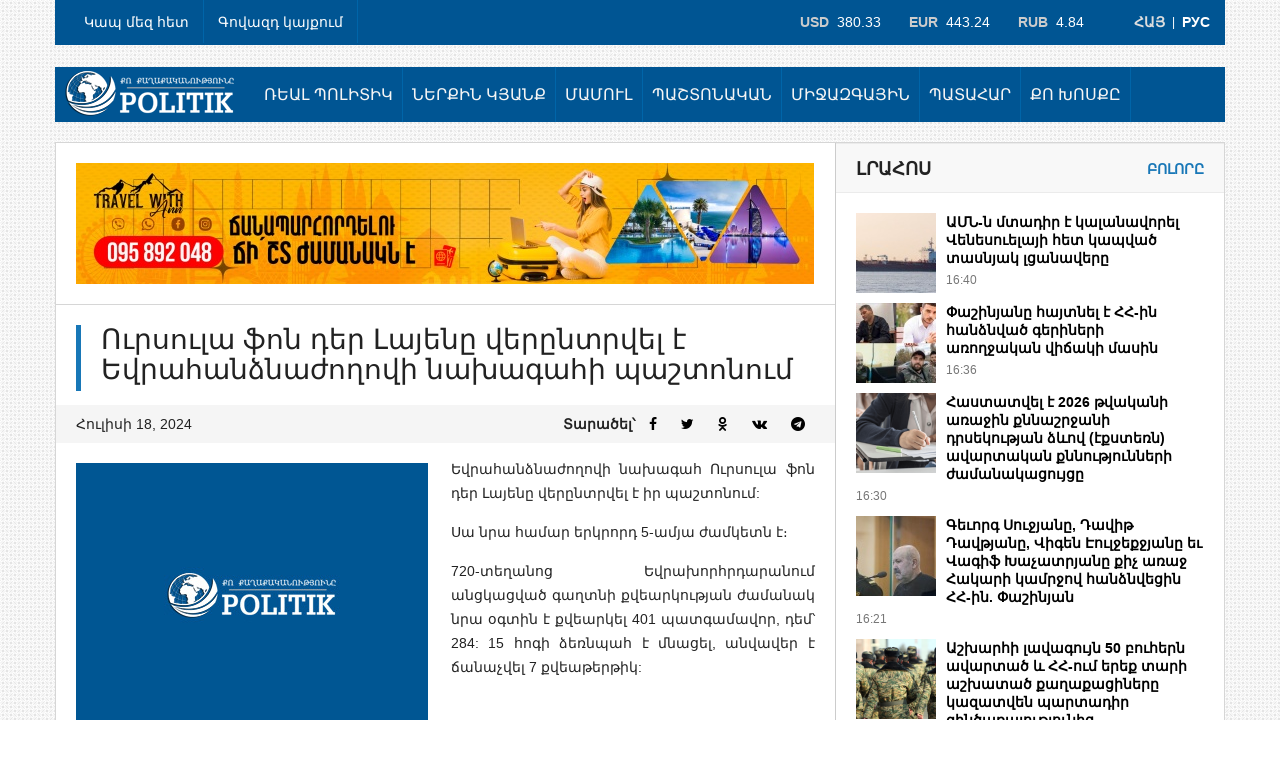

--- FILE ---
content_type: text/html; charset=UTF-8
request_url: https://politik.am/am/ursula-fon-der-layeny-veryntrvel-e-evrahandznazhoxovi-nakhagahi-pashtonum
body_size: 7527
content:
<!DOCTYPE html>
<!--[if lt IE 7]> <html class="no-js lt-ie9 lt-ie8 lt-ie7" lang="hy"> <![endif]-->
<!--[if IE 7]>    <html class="no-js lt-ie9 lt-ie8" lang="hy"> <![endif]-->
<!--[if IE 8]>    <html class="no-js lt-ie9" lang="hy"> <![endif]-->
<!--[if gt IE 8]><!--> <html class="no-js" lang="hy"> <!--<![endif]-->
<head>
  <meta charset="utf-8">
  <meta name="viewport" content="width=device-width">
  <title>Ուրսուլա ֆոն դեր Լայենը վերընտրվել է Եվրահանձնաժողովի նախագահի պաշտոնում</title>
  <meta http-equiv="X-UA-Compatible" content="IE=edge">
  <meta property="og:site_name" content="Politik.am">
  <meta property="og:title" content="Ուրսուլա ֆոն դեր Լայենը վերընտրվել է Եվրահանձնաժողովի նախագահի պաշտոնում | Politik.am">
  <meta property="og:url" content="https://politik.am/am/ursula-fon-der-layeny-veryntrvel-e-evrahandznazhoxovi-nakhagahi-pashtonum">
  <meta property="og:type" content="article">
<meta property="og:description" content="Եվրահանձնաժողովի նախագահ Ուրսուլա ֆոն դեր Լայենը վերընտրվել է իր պաշտոնում: Սա նրա համար երկրորդ 5-ամյա ժամկետն է։ 720-տեղանոց Եվրախորհրդարանում անցկացված գաղտնի քվեարկության ժամանակ նրա օգտին է քվեարկել 401 պատգամավոր, դեմ՝ 284: 15 հոգի ձեռնպահ է մն...">
  <meta name="twitter:card" content="summary">
  <meta name="twitter:title" content="Ուրսուլա ֆոն դեր Լայենը վերընտրվել է Եվրահանձնաժողովի նախագահի պաշտոնում | Politik.am">
<meta name="twitter:description" content="Եվրահանձնաժողովի նախագահ Ուրսուլա ֆոն դեր Լայենը վերընտրվել է իր պաշտոնում: Սա նրա համար երկրորդ 5-ամյա ժամկետն է։ 720-տեղանոց Եվրախորհրդարանում անցկացված գաղտնի քվեարկության ժամանակ նրա օգտին է քվեարկել 401 պատգամավոր, դեմ՝ 284: 15 հոգի ձեռնպահ է մն...">
<meta property="og:image" content="https://politik.am/imgs/posts/empty.jpg">
<meta property="og:image:width" content="600">
<meta property="og:image:height" content="400">
<meta name="twitter:image" content="https://politik.am/imgs/posts/empty.jpg">
<meta itemprop="image" content="https://politik.am/imgs/posts/empty.jpg">
<link rel="image_src" href="/imgs/posts/empty.jpg">
  <meta name="description" content="Եվրահանձնաժողովի նախագահ Ուրսուլա ֆոն դեր Լայենը վերընտրվել է իր պաշտոնում: Սա նրա համար երկրորդ 5-ամյա ժամկետն է։ 720-տ...">
  <meta name="keywords" content="">
  <meta name="generator" content="SMARTWEB.AM">
<meta name="robots" content="all">
  <link rel="icon" href="/imgs/page/favicon-196x196.png" sizes="196x196" type="image/png">
  <link rel="icon" href="/imgs/page/favicon-128x128.png" sizes="128x128" type="image/png">
  <link rel="stylesheet" href="/styles/first.css?ver=2.2.8">
  <link rel="stylesheet" href="/styles/main.css?ver=2.2.8">
  <script src="/js/modernizr.foundation.js?ver=2.2.8"></script>
</head>
<body class="am post">
<!-- Pushy Menu -->
<nav class="pushy pushy-left">
	<ul>
		<li><a href="/am/category/real-politik">Ռեալ պոլիտիկ</a></li>
		<li><a href="/am/category/nerqin-kyanq">Ներքին կյանք</a></li>
		<li><a href="/am/category/mamul">Մամուլ</a></li>
		<li><a href="/am/category/pashtonakan">Պաշտոնական</a></li>
		<li><a href="/am/category/mijazgayin">Միջազգային</a></li>
		<li><a href="/am/category/patahar">Պատահար</a></li>
		<li><a href="/am/category/qo-khosqy">Քո խոսքը</a></li>
		<li><a href="/am/category/no-politik">No Politik</a></li>
		<li><a href="/am/contacts">Կապ մեզ հետ</a></li>
		<li><a href="/am/page/1">Գովազդ կայքում</a></li>
	</ul>
</nav>

<div class="site-overlay"></div>
<div id="container">

<header>	   		
	<div class="row">
	    <div class="twelve columns">
	    	<nav class="topbar">
	    		<div class="six columns">
					<ul class="sf-menu" id="tobar">
		<li><a href="/am/contacts">Կապ մեզ հետ</a></li>
		<li><a href="/am/page/1">Գովազդ կայքում</a></li>
					</ul>
				</div>
				<div class="six columns clearfix">
					<div class="langs">
						<a class="am" href="/am/ursula-fon-der-layeny-veryntrvel-e-evrahandznazhoxovi-nakhagahi-pashtonum">Հայ</a>
						<span> | </span>
						<a class="ru" href="/ru">Рус</a>
					</div>
					<div class="rates"><span>USD</span>&nbsp; 380.33 &nbsp; &nbsp; &nbsp; <span>EUR</span>&nbsp; 443.24 &nbsp; &nbsp; &nbsp; <span>RUB</span>&nbsp; 4.84</div>
	            </div>
			</nav>
	    </div>
	</div>

	<div class="row">
		<div class="twelve columns">
			<ul id="logos" class="nav-bar">
				<li class="logos">
					<a href="/am"><img class="logo" src="/imgs/page/header-logo-am.png" alt="Politik.am"></a>
					<div class="menu-btn"></div>
					<div class="langs">
						<a class="am" href="/am/ursula-fon-der-layeny-veryntrvel-e-evrahandznazhoxovi-nakhagahi-pashtonum">Հայ</a>
						<span> | </span>
						<a class="ru" href="/ru">Рус</a>
					</div>
				</li>
			</ul>

	    	<!-- Entire Navbar Code -->
			<nav class="mainbar" id="mainbar">
				<div class="two columns logo-c">
					<a class="logo" href="/am"><img class="logo" src="/imgs/page/header-logo-am.png" alt="Politik.am"></a>
				</div>
	    		<div class="ten columns menu-c">
					<ul id="barnav" class="sf-menu nav-bar" >
					  	<li><a href="/am/category/real-politik">Ռեալ պոլիտիկ</a></li>
					  	<li><a href="/am/category/nerqin-kyanq">Ներքին կյանք</a></li>
					  	<li><a href="/am/category/mamul">Մամուլ</a></li>
					  	<li><a href="/am/category/pashtonakan">Պաշտոնական</a></li>
					  	<li><a href="/am/category/mijazgayin">Միջազգային</a></li>
					  	<li><a href="/am/category/patahar">Պատահար</a></li>
					  	<li><a href="/am/category/qo-khosqy">Քո խոսքը</a></li>
					  	<li><a href="/am/category/no-politik">No Politik</a></li>
					</ul>                        
				</div>
			</nav>
		</div>
	</div>
</header>
 <!-- End Header and Nav -->

<!-- Main content -->
  <div class="row">
  	<div class="twelve columns">
	  	<section id="maincontainer">

		  	<div class="eight columns">
		  		<div id="content">
					<div class="banners"><a href="https://www.facebook.com/Annatour.armenia" target="_blank" rel="nofollow"><img style="width:738px; height:auto;" src="/imgs/banners/859c10b.jpeg" alt="" /></a></div><div class="line1"></div>		  			<section id="singlepost">
		  				<header>
		  					<h1>Ուրսուլա ֆոն դեր Լայենը վերընտրվել է Եվրահանձնաժողովի նախագահի պաշտոնում</h1>
		  					<div class="postmeta">
			  					<div class="meta-date">Հուլիսի 18, 2024</div>
			  					<div class="share-post">Տարածել՝ 
			  						<a class="fb" href="#" target="_blank" rel="nofollow"><i class="fa fa-facebook"></i></a>
				  					<a class="tw" href="#" target="_blank" rel="nofollow"><i class="fa fa-twitter"></i></a>
				  					<a class="od" href="#" target="_blank" rel="nofollow"><i class="fa fa-odnoklassniki"></i></a>
				  					<a class="vk" href="#" target="_blank" rel="nofollow"><i class="fa fa-vk"></i></a>
				  					<a class="tel" href="#" target="_blank" rel="nofollow"><i class="fa fa-telegram"></i></a>
			  					</div>
		  					</div>		  					
		  				</header>
		  				<article>
		  					<div class="post-content">
								<a class="postimg" data-rel="prettyPhoto" href="/imgs/posts/empty.jpg"><img src="/imgs/posts/medium/empty.jpg" srcset="/imgs/posts/medium/empty.jpg 352w, /imgs/posts/featured/empty.jpg 520w" sizes="(max-width: 1000px) 100vw, 352px" alt="Ուրսուլա ֆոն դեր Լայենը վերընտրվել է Եվրահանձ..."></a>
     
								<p>Եվրահանձնաժողովի նախագահ Ուրսուլա ֆոն դեր Լայենը վերընտրվել է իր պաշտոնում:</p>
<p>Սա նրա համար երկրորդ 5-ամյա ժամկետն է։&nbsp;</p>
<div id="adriver_banner_519219647"></div>
<p>720-տեղանոց Եվրախորհրդարանում անցկացված գաղտնի քվեարկության ժամանակ նրա օգտին է քվեարկել 401 պատգամավոր, դեմ՝ 284: 15 հոգի ձեռնպահ է մնացել, անվավեր է ճանաչվել 7 քվեաթերթիկ:</p>
<p></p>		  					</div>
		  					<div class="clear"></div>
							<div class="mini-banners clearfix">
								<div class="item youtube-subscribe">
									<a href="https://www.youtube.com/channel/UCwD7jlv5q7hFJa52iK6zm5g" target="_blank"><img src="/imgs/page/youtube-subscribe.png" alt=""></a>
								</div>
								<div class="item telegram-banner">
									<a href="https://t.me/s/politiknews" target="_blank"><img src="/imgs/page/telegram-banner.png" alt=""></a>
								</div>
							</div>
							<div class="banners"><script async src="//pagead2.googlesyndication.com/pagead/js/adsbygoogle.js"></script>
<ins class="adsbygoogle" style="display:block" data-ad-client="ca-pub-4289664624041091" data-ad-slot="1057417998" data-ad-format="auto" data-full-width-responsive="true" data-language="en"></ins>
<script>(adsbygoogle = window.adsbygoogle || []).push({});</script></div>							<div class="bottom-share-post">
								<a class="fb" href="#" target="_blank" rel="nofollow"><i class="fa fa-facebook"></i><span>Facebook</span></a>
								<a class="tw" href="#" target="_blank" rel="nofollow"><i class="fa fa-twitter"></i><span>Twitter</span></a>
								<a class="od" href="#" target="_blank" rel="nofollow"><i class="fa fa-odnoklassniki"></i><span>Odnoklassniki</span></a>
								<a class="vk" href="#" target="_blank" rel="nofollow"><i class="fa fa-vk"></i><span>Vkontakte</span></a>
								<a class="tel" href="#" target="_blank" rel="nofollow"><i class="fa fa-telegram"></i><span>Telegram</span></a>
							</div>
		  				</article>
		  			</section>

		  			<section id="postwidget">
				  		<h3 class="blocktitle">Այս թեմայով</h3>
				  		<div class="othercat">
				  			<ul class="oc-horizon">
		  						<li>
		  							<div class="octhumb">
		  								<a href="/am/amn-n-mtadir-e-kalanavorel-venesuelayi-het-kapvats-tasnyak-lcanavery"><img src="/imgs/posts/thumb/2026/01/fc0f969.jpeg" alt="ԱՄՆ-ն մտադիր է կալանավորել Վենեսուելայի հետ կապված տասնյակ լցանավերը"></a>
		  							</div>
		  							<div class="desc">
		  								<h4><a href="/am/amn-n-mtadir-e-kalanavorel-venesuelayi-het-kapvats-tasnyak-lcanavery">ԱՄՆ-ն մտադիր է կալանավորել Վենեսուելայի հետ կապված տասնյակ լցանավերը</a></h4>
										<p class="meta-date">Հունվարի 14, 2026</p>
		  							</div>
		  						</li>
		  						<li>
		  							<div class="octhumb">
		  								<a href="/am/stiven-uitqofy-ev-jared-qushnery-planavorum-en-aycelel-moskva-bloomberg"><img src="/imgs/posts/thumb/2026/01/de40cec.jpeg" alt="Սթիվեն Ուիթքոֆը և Ջարեդ Քուշները պլանավորում են այցելել Մոսկվա. Bloomberg"></a>
		  							</div>
		  							<div class="desc">
		  								<h4><a href="/am/stiven-uitqofy-ev-jared-qushnery-planavorum-en-aycelel-moskva-bloomberg">Սթիվեն Ուիթքոֆը և Ջարեդ Քուշները պլանավորում են այցելել Մոսկվա. Bloomberg</a></h4>
										<p class="meta-date">Հունվարի 14, 2026</p>
		  							</div>
		  						</li>
		  						<li>
		  							<div class="octhumb">
		  								<a href="/am/grenlandian-dzerq-berelu-trampi-nkrtumneri-shurj-archakatumy-nor-gagatnaketin-e-hasel"><img src="/imgs/posts/thumb/2026/01/a5a0a65.jpeg" alt="Գրենլանդիան ձեռք բերելու Թրամփի նկրտումների շուրջ առճակատումը նոր գագաթնակետին է հասել"></a>
		  							</div>
		  							<div class="desc">
		  								<h4><a href="/am/grenlandian-dzerq-berelu-trampi-nkrtumneri-shurj-archakatumy-nor-gagatnaketin-e-hasel">Գրենլանդիան ձեռք բերելու Թրամփի նկրտումների շուրջ առճակատումը նոր գագաթնակետին է հասել</a></h4>
										<p class="meta-date">Հունվարի 14, 2026</p>
		  							</div>
		  						</li>
		  						<li>
		  							<div class="octhumb">
		  								<a href="/am/lehastany-mtadir-e-grenlandiayi-harcov-mijnord-darnal"><img src="/imgs/posts/thumb/2026/01/b94e492.jpeg" alt="Լեհաստանը մտադիր է Գրենլանդիայի հարցով միջնորդ դառնալ"></a>
		  							</div>
		  							<div class="desc">
		  								<h4><a href="/am/lehastany-mtadir-e-grenlandiayi-harcov-mijnord-darnal">Լեհաստանը մտադիր է Գրենլանդիայի հարցով միջնորդ դառնալ</a></h4>
										<p class="meta-date">Հունվարի 14, 2026</p>
		  							</div>
		  						</li>
		  					</ul>
			  			</div>
	  				</section>
	  				<div class="clear clearfix"></div>
	  				<div class="pb2"><div class="banners"><script async src="//pagead2.googlesyndication.com/pagead/js/adsbygoogle.js"></script>
<ins class="adsbygoogle" style="display:inline-block; width:300px; height:600px" data-ad-client="ca-pub-4289664624041091" data-ad-slot="9856534602" data-language="en"></ins>
<script>(adsbygoogle = window.adsbygoogle || []).push({});</script><div class="space8"></div>
</div></div>		  			<div class="clear clearfix"></div>

		  		</div>
		  	</div>

	  		<div class="four columns gridleft">
					  			<aside>
		  					<div class="widget last-posts">
				  				<h3 class="blocktitle">Լրահոս<span><a href="/am/newsfeed">Բոլորը</a></span></h3>
				  				<div class="othercat">
				  					<ul class="oc-horizon">
				  						<li>
				  							<div class="octhumb">
				  								<a href="/am/amn-n-mtadir-e-kalanavorel-venesuelayi-het-kapvats-tasnyak-lcanavery"><img src="/imgs/posts/thumb/2026/01/fc0f969.jpeg" alt="ԱՄՆ-ն մտադիր է կալանավորել Վենեսուելայի հետ կապված տասնյակ լցանավերը"></a>
				  							</div>
				  							<div class="desc">
				  								<h4><a href="/am/amn-n-mtadir-e-kalanavorel-venesuelayi-het-kapvats-tasnyak-lcanavery">ԱՄՆ-ն մտադիր է կալանավորել Վենեսուելայի հետ կապված տասնյակ լցանավերը</a></h4>
				  								<span>16:40</span>
				  							</div>
				  						</li>
				  						<li>
				  							<div class="octhumb">
				  								<a href="/am/pashinyany-haytnel-e-hh-in-handznvats-gerineri-aroxjakan-vichaki-masin"><img src="/imgs/posts/thumb/2026/01/a532583.jpeg" alt="Փաշինյանը հայտնել է ՀՀ-ին հանձնված գերիների առողջական վիճակի մասին"></a>
				  							</div>
				  							<div class="desc">
				  								<h4><a href="/am/pashinyany-haytnel-e-hh-in-handznvats-gerineri-aroxjakan-vichaki-masin">Փաշինյանը հայտնել է ՀՀ-ին հանձնված գերիների առողջական վիճակի մասին</a></h4>
				  								<span>16:36</span>
				  							</div>
				  						</li>
				  						<li>
				  							<div class="octhumb">
				  								<a href="/am/hastatvel-e-2026-tvakani-arajin-qnnashrjani-drsekutyan-dzevov-eqstern-avartakan-qnnutyunneri-zhamanakacuycy"><img src="/imgs/posts/thumb/2026/01/f40b7b3.png" alt="Հաստատվել է 2026 թվականի առաջին քննաշրջանի դրսեկության ձևով (էքստեռն) ավարտական քննությունների ժամանակացույցը"></a>
				  							</div>
				  							<div class="desc">
				  								<h4><a href="/am/hastatvel-e-2026-tvakani-arajin-qnnashrjani-drsekutyan-dzevov-eqstern-avartakan-qnnutyunneri-zhamanakacuycy">Հաստատվել է 2026 թվականի առաջին քննաշրջանի դրսեկության ձևով (էքստեռն) ավարտական քննությունների ժամանակացույցը</a></h4>
				  								<span>16:30</span>
				  							</div>
				  						</li>
				  						<li>
				  							<div class="octhumb">
				  								<a href="/am/gevorg-sujyany-davit-davtyany-vigen-euljeqjyany-ev-vagif-khachatryany-qich-araj-hakari-kamrjov-handznvecin-hh-in"><img src="/imgs/posts/thumb/2026/01/bfd9749.jpeg" alt="Գեւորգ Սուջյանը, Դավիթ Դավթյանը, Վիգեն Էուլջեքջյանը եւ Վագիֆ Խաչատրյանը քիչ առաջ Հակարի կամրջով հանձնվեցին ՀՀ-ին. Փաշինյան"></a>
				  							</div>
				  							<div class="desc">
				  								<h4><a href="/am/gevorg-sujyany-davit-davtyany-vigen-euljeqjyany-ev-vagif-khachatryany-qich-araj-hakari-kamrjov-handznvecin-hh-in">Գեւորգ Սուջյանը, Դավիթ Դավթյանը, Վիգեն Էուլջեքջյանը եւ Վագիֆ Խաչատրյանը քիչ առաջ Հակարի կամրջով հանձնվեցին ՀՀ-ին. Փաշինյան</a></h4>
				  								<span>16:21</span>
				  							</div>
				  						</li>
				  						<li>
				  							<div class="octhumb">
				  								<a href="/am/ashkharhi-lavaguyn-50-buhern-avartats-ev-hh-um-ereq-tari-ashkhatats-qaxaqacinery-kazatven-partadir-zintsarayutyunic"><img src="/imgs/posts/thumb/2026/01/e86ccc5.png" alt="Աշխարհի լավագույն 50 բուհերն ավարտած և ՀՀ-ում երեք տարի աշխատած քաղաքացիները կազատվեն պարտադիր զինծառայությունից"></a>
				  							</div>
				  							<div class="desc">
				  								<h4><a href="/am/ashkharhi-lavaguyn-50-buhern-avartats-ev-hh-um-ereq-tari-ashkhatats-qaxaqacinery-kazatven-partadir-zintsarayutyunic">Աշխարհի լավագույն 50 բուհերն ավարտած և ՀՀ-ում երեք տարի աշխատած քաղաքացիները կազատվեն պարտադիր զինծառայությունից</a></h4>
				  								<span>16:16</span>
				  							</div>
				  						</li>
				  						<li>
				  							<div class="octhumb">
				  								<a href="/am/ete-adrbejany-petq-e-mexrii-mijov-nakhijevani-het-kap-stana-naev-hayastany-nakhijevani-mijov-ankhochyndot-ancum"><img src="/imgs/posts/thumb/2026/01/721addc.jpeg" alt="Եթե Ադրբեջանը պետք է Մեղրիի միջով Նախիջևանի հետ կապ ստանա, ապա նաև Հայաստանը Նախիջևանի միջով անխոչընդոտ անցում պետք է ստանա. Խաչատրյան"></a>
				  							</div>
				  							<div class="desc">
				  								<h4><a href="/am/ete-adrbejany-petq-e-mexrii-mijov-nakhijevani-het-kap-stana-naev-hayastany-nakhijevani-mijov-ankhochyndot-ancum">Եթե Ադրբեջանը պետք է Մեղրիի միջով Նախիջևանի հետ կապ ստանա, ապա նաև Հայաստանը Նախիջևանի միջով անխոչընդոտ անցում պետք է ստանա. Խաչատրյան</a></h4>
				  								<span>16:12</span>
				  							</div>
				  						</li>
				  						<li>
				  							<div class="octhumb">
				  								<a href="/am/stiven-uitqofy-ev-jared-qushnery-planavorum-en-aycelel-moskva-bloomberg"><img src="/imgs/posts/thumb/2026/01/de40cec.jpeg" alt="Սթիվեն Ուիթքոֆը և Ջարեդ Քուշները պլանավորում են այցելել Մոսկվա. Bloomberg"></a>
				  							</div>
				  							<div class="desc">
				  								<h4><a href="/am/stiven-uitqofy-ev-jared-qushnery-planavorum-en-aycelel-moskva-bloomberg">Սթիվեն Ուիթքոֆը և Ջարեդ Քուշները պլանավորում են այցելել Մոսկվա. Bloomberg</a></h4>
				  								<span>16:10</span>
				  							</div>
				  						</li>
				  						<li>
				  							<div class="octhumb">
				  								<a href="/am/hh-adrbejan-ev-hh-turqia-haraberutyunneri-konteqstum-grete-bolor-gortsyntacneri-masin-haytararvats-e"><img src="/imgs/posts/thumb/2026/01/c9a0f01.jpeg" alt="ՀՀ-Ադրբեջան և ՀՀ-Թուրքիա հարաբերությունների կոնտեքստում գրեթե բոլոր գործընթացների մասին հայտարարված է"></a>
				  							</div>
				  							<div class="desc">
				  								<h4><a href="/am/hh-adrbejan-ev-hh-turqia-haraberutyunneri-konteqstum-grete-bolor-gortsyntacneri-masin-haytararvats-e">ՀՀ-Ադրբեջան և ՀՀ-Թուրքիա հարաբերությունների կոնտեքստում գրեթե բոլոր գործընթացների մասին հայտարարված է</a></h4>
				  								<span>16:02</span>
				  							</div>
				  						</li>
				  						<li>
				  							<div class="octhumb">
				  								<a href="/am/grenlandian-dzerq-berelu-trampi-nkrtumneri-shurj-archakatumy-nor-gagatnaketin-e-hasel"><img src="/imgs/posts/thumb/2026/01/a5a0a65.jpeg" alt="Գրենլանդիան ձեռք բերելու Թրամփի նկրտումների շուրջ առճակատումը նոր գագաթնակետին է հասել"></a>
				  							</div>
				  							<div class="desc">
				  								<h4><a href="/am/grenlandian-dzerq-berelu-trampi-nkrtumneri-shurj-archakatumy-nor-gagatnaketin-e-hasel">Գրենլանդիան ձեռք բերելու Թրամփի նկրտումների շուրջ առճակատումը նոր գագաթնակետին է հասել</a></h4>
				  								<span>15:50</span>
				  							</div>
				  						</li>
				  						<li>
				  							<div class="octhumb">
				  								<a href="/am/lehastany-mtadir-e-grenlandiayi-harcov-mijnord-darnal"><img src="/imgs/posts/thumb/2026/01/b94e492.jpeg" alt="Լեհաստանը մտադիր է Գրենլանդիայի հարցով միջնորդ դառնալ"></a>
				  							</div>
				  							<div class="desc">
				  								<h4><a href="/am/lehastany-mtadir-e-grenlandiayi-harcov-mijnord-darnal">Լեհաստանը մտադիր է Գրենլանդիայի հարցով միջնորդ դառնալ</a></h4>
				  								<span>15:40</span>
				  							</div>
				  						</li>
				  					</ul>
			  					</div>
				  			</div>
					<div class="widget search">
						<h3 class="blocktitle">Որոնում</h3>
						<form action="/am/search/" class="search" method="get">
							<input type="text" name="searchword" maxlength="50" value="" placeholder="մուտքագրեք որոնման տեքստը...">
							<input class="submit" type="submit" value="">
						</form>
					</div>
					<div class="banners"><div id="fb-root"></div>
<script>(function(d, s, id) {
  var js, fjs = d.getElementsByTagName(s)[0];
  if (d.getElementById(id)) return;
  js = d.createElement(s); js.id = id;
  js.src = "//connect.facebook.net/hy_AM/all.js#xfbml=1";
  fjs.parentNode.insertBefore(js, fjs);
}(document, 'script', 'facebook-jssdk'));</script>
<div style="height:215px;">
<div class="fb-page" data-href="https://www.facebook.com/politikyou/" data-small-header="false" data-height="215" data-adapt-container-width="true" data-hide-cover="false" data-show-facepile="true"></div>
</div><div class="space8"></div>
<a href="https://www.facebook.com/CeramaZart?mibextid=LQQJ4d" target="_blank" rel="nofollow"><img style="width:694px; height:auto;" src="/imgs/banners/46f220a.jpeg" alt="" /></a><div class="space8"></div>
</div>		  			<div class="widget wlistcat">
		  				<h3 class="blocktitle">Մամուլ<span><a href="/am/category/mamul">Բոլորը</a></span></h3>
		  				<div class="getcat">
		  					<div class="lthumb">
		  						<a href="/am/ter-asoxik-abexa-karapetyanin-hravirel-en-hh-qnnchakan-komite-harcaqnnutyan-zhoxovurd"><img src="/imgs/posts/medium/2026/01/0dd2a2e.jpeg" alt="Տեր Ասողիկ աբեղա Կարապետյանին հրավիրել են ՀՀ քննչական կոմիտե՝ հարցաքննության. «Ժողովուրդ»"></a>
	  						</div>
		  					<p class="meta-date">Հունվարի 14, 2026</p>
		  					<a href="/am/ter-asoxik-abexa-karapetyanin-hravirel-en-hh-qnnchakan-komite-harcaqnnutyan-zhoxovurd"><h2 class="wtitle">Տեր Ասողիկ աբեղա Կարապետյանին հրավիրել են ՀՀ քննչական կոմիտե՝ հարցաքննության. «Ժողովուրդ»</h2></a>
		  					<ul class="catlist">
		  						<li><a href="/am/timn-el-e-merzhum-hakaekexecakan-payqary-hraparak">
		  							<p class="meta-date">Հունվարի 14, 2026</p>
		  							<h2 class="wtitle">Թիմն էլ է մերժում հակաեկեղեցական պայքարը․ «Հրապարակ»</h2>
		  							</a>
		  						</li>
		  						<li><a href="/am/dilijani-aru-hamaynqapety-voroshum-e-pokhel-vor-pargevavchar-ta-zhoxovurd">
		  							<p class="meta-date">Հունվարի 14, 2026</p>
		  							<h2 class="wtitle">Դիլիջանի «արու» համայնքապետը որոշում է փոխել, որ պարգևավճար տա. «Ժողովուրդ»</h2>
		  							</a>
		  						</li>
		  					</ul>
		  				</div>
		  			</div>
					<div class="banners"><script async src="//pagead2.googlesyndication.com/pagead/js/adsbygoogle.js"></script>
<ins class="adsbygoogle" style="display:inline-block;width:300px;height:250px" data-ad-client="ca-pub-4289664624041091" data-ad-slot="8979321803" data-language="en"></ins>
<script>(adsbygoogle = window.adsbygoogle || []).push({});</script></div><div class="space8"></div>		  			<div class="widget last-posts">
						<h3 class="blocktitle">Օրվա Թոփ</h3>
		  				<div class="othercat">
		  					<ul class="oc-horizon">
				  				<li>
				  					<div class="octhumb">
				  						<a href="/am/vov-e-verbovka-arel-general-karen-shaqaryanin-bacarik-manramasner-iravunq"><img src="/imgs/posts/thumb/2026/01/e77f056.png" alt="Ով է «վերբովկա» արել գեներալ Կարեն Շաքարյանին․ բացառիկ մանրամասներ. «Իրավունք»"></a>
				  					</div>
				  					<div class="desc">
				  						<h4><a href="/am/vov-e-verbovka-arel-general-karen-shaqaryanin-bacarik-manramasner-iravunq">Ով է «վերբովկա» արել գեներալ Կարեն Շաքարյանին․ բացառիկ մանրամասներ. «Իրավունք»</a></h4>
				  						<span>08:26</span>
				  					</div>
				  				</li>
				  				<li>
				  					<div class="octhumb">
				  						<a href="/am/dilijani-aru-hamaynqapety-voroshum-e-pokhel-vor-pargevavchar-ta-zhoxovurd"><img src="/imgs/posts/thumb/2026/01/f38887b.png" alt="Դիլիջանի «արու» համայնքապետը որոշում է փոխել, որ պարգևավճար տա. «Ժողովուրդ»"></a>
				  					</div>
				  					<div class="desc">
				  						<h4><a href="/am/dilijani-aru-hamaynqapety-voroshum-e-pokhel-vor-pargevavchar-ta-zhoxovurd">Դիլիջանի «արու» համայնքապետը որոշում է փոխել, որ պարգևավճար տա. «Ժողովուրդ»</a></h4>
				  						<span>09:09</span>
				  					</div>
				  				</li>
				  				<li>
				  					<div class="octhumb">
				  						<a href="/am/mankavarzhakani-rektory-azat-ardzakvec-voroshum-zhoxovurd"><img src="/imgs/posts/thumb/2026/01/6443b2e.png" alt="Մանկավարժականի ռեկտորը ազատ արձակվեց. որոշում․ «Ժողովուրդ»"></a>
				  					</div>
				  					<div class="desc">
				  						<h4><a href="/am/mankavarzhakani-rektory-azat-ardzakvec-voroshum-zhoxovurd">Մանկավարժականի ռեկտորը ազատ արձակվեց. որոշում․ «Ժողովուրդ»</a></h4>
				  						<span>08:28</span>
				  					</div>
				  				</li>
		  					</ul>
	  					</div>
		  			</div>
	  			</aside>	  		</div>
	  	</section>
  	</div>
 </div>


<footer>
	<div class="row">
		<div class="twelve columns">
			<section id="footer">
				<div class="eight columns">
					<div class="widget copy">
						<div class="listcats">
								<a href="/am/category/real-politik">Ռեալ պոլիտիկ</a>
								 &nbsp;|&nbsp; <a href="/am/category/nerqin-kyanq">Ներքին կյանք</a>
								 &nbsp;|&nbsp; <a href="/am/category/mijazgayin">Միջազգային</a>
								 &nbsp;|&nbsp; <a href="/am/category/tntesutyun">Տնտեսություն</a>
								 &nbsp;|&nbsp; <a href="/am/category/qo-khosqy">Քո խոսքը</a>
						</div>
						<p>Politik.am-ը «Ազատ խոսքի հարթակ» լրատվական հասարակական կազմակերպության կայքն է։ Բոլոր իրավունքները պաշտպանված են: Մեջբերումներ անելիս հղումը politik.am-ին պարտադիր է: Կայքի հոդվածների մասնակի կամ ամբողջական հեռուստառադիոընթերցումն առանց politik.am-ին հղման արգելվում է: Կայքում արտահայտված կարծիքները պարտադիր չէ, որ համընկնեն կայքի խմբագրության տեսակետի հետ: Գովազդների բովանդակության համար կայքը պատասխանատվություն չի կրում:</p>
						<div class="counters">
							<div class="item">
<!--LiveInternet counter--><script><!--
document.write("<a href='//www.liveinternet.ru/click' "+
"target=_blank><img src='//counter.yadro.ru/hit?t50.6;r"+
escape(document.referrer)+((typeof(screen)=="undefined")?"":
";s"+screen.width+"*"+screen.height+"*"+(screen.colorDepth?
screen.colorDepth:screen.pixelDepth))+";u"+escape(document.URL)+
";"+Math.random()+
"' alt='' title='LiveInternet' "+
"border='0' width='31' height='31'><\/a>")
//--></script><!--/LiveInternet--></div>
<!-- Yandex.Metrika counter --> <script> (function (d, w, c) { (w[c] = w[c] || []).push(function() { try { w.yaCounter50369629 = new Ya.Metrika({ id:50369629, clickmap:true, trackLinks:true, accurateTrackBounce:true }); } catch(e) { } }); var n = d.getElementsByTagName("script")[0], s = d.createElement("script"), f = function () { n.parentNode.insertBefore(s, n); }; s.type = "text/javascript"; s.async = true; s.src = "https://mc.yandex.ru/metrika/watch.js"; if (w.opera == "[object Opera]") { d.addEventListener("DOMContentLoaded", f, false); } else { f(); } })(document, window, "yandex_metrika_callbacks"); </script> <noscript><div><img src="https://mc.yandex.ru/watch/50369629" style="position:absolute; left:-9999px;" alt=""></div></noscript> <!-- /Yandex.Metrika counter -->
<!-- Global site tag (gtag.js) - Google Analytics -->
<script async src="https://www.googletagmanager.com/gtag/js?id=UA-114846231-1"></script>
<script>
  window.dataLayer = window.dataLayer || [];
  function gtag(){dataLayer.push(arguments);}
  gtag('js', new Date());

  gtag('config', 'UA-114846231-1');
</script>
						</div>
					</div>
				</div>

				<div class="four columns">
					<div class="widget wcontact">
						<div class="dcontact">
							<img class="logo" src="/imgs/page/footer-logo-am.png" alt="Politik.am">
														<p>Կայքի պատասխանատու՝ Բորիս Մուրազի</p>							<p>Էլ. փոստ՝ <a href="mailto:politik.newsarm@gmail.com">politik.newsarm@gmail.com</a></p>																					<br><br>
							<div class="sn">
								<a href="https://www.facebook.com/politikyou/" target="_blank"><i class="fa fa-facebook"></i></a>
								<a href="https://twitter.com/politik_am" target="_blank"><i class="fa fa-twitter"></i></a>
								<a href="https://t.me/s/politiknews" target="_blank" rel="nofollow"><i class="fa fa-telegram"></i></a>
								
								<a href="https://ok.ru/profile/573308852147" target="_blank"><i class="fa fa-odnoklassniki"></i></a>
								<a href="https://www.youtube.com/channel/UCwD7jlv5q7hFJa52iK6zm5g" target="_blank"><i class="fa fa-youtube"></i></a>
							</div>
							<a href="http://old.politik.am" target="_blank">Կայքի հին տարբերակը</a>
							<br><br>
						</div>
					</div>
				</div>

				<div class="row clear"></div>
				<div class="copyright twelve columns">
					<div class="eight columns i1">&copy; <span style="color:#a9d4f9;">Politik.am</span> 2012-2026. <span class="arr">Բոլոր իրավունքները պաշտպանված են:</span></div>
					<div class="three columns dev-by"><a href="https://smartweb.am" target="_blank">Կայքի պատրաստումը՝</a> SMART&nbsp;WEB</div>
					<div class="one columns i3">
						<div class="backtop">
							<a href="#container" class="toppage">
							<i class="fa fa-chevron-up"></i></a>
						</div>
					</div>	
				</div>
			</section>
		</div>
	</div>
</footer>

</div>

<div id="swpopup">
	<div class="pf-overlay"></div>
	<div class="swcontent">
	</div>
</div>

<script src="/js/foundation.min.js?ver=2.2.8"></script>
<script src="/js/jquery-ui-1.8.23.custom.min.js"></script>
<script src="/js/jquery.easing.min.js?ver=2.2.8"></script>
<script src="/js/jquery.mousewheel.min.js"></script>
<script src="/js/jquery.kinetic.js"></script>
<script src="/js/pushy.js?ver=2.2.8"></script>
<script src="/js/plugins.js?ver=2.2.8"></script>
<script src="/js/app.js?ver=2.2.8"></script>
<span style="display:none;">0.964 second</span></body>
</html>

--- FILE ---
content_type: text/html; charset=utf-8
request_url: https://www.google.com/recaptcha/api2/aframe
body_size: 267
content:
<!DOCTYPE HTML><html><head><meta http-equiv="content-type" content="text/html; charset=UTF-8"></head><body><script nonce="fn3oNa7UxJgWEgrBMtsYYw">/** Anti-fraud and anti-abuse applications only. See google.com/recaptcha */ try{var clients={'sodar':'https://pagead2.googlesyndication.com/pagead/sodar?'};window.addEventListener("message",function(a){try{if(a.source===window.parent){var b=JSON.parse(a.data);var c=clients[b['id']];if(c){var d=document.createElement('img');d.src=c+b['params']+'&rc='+(localStorage.getItem("rc::a")?sessionStorage.getItem("rc::b"):"");window.document.body.appendChild(d);sessionStorage.setItem("rc::e",parseInt(sessionStorage.getItem("rc::e")||0)+1);localStorage.setItem("rc::h",'1768394714595');}}}catch(b){}});window.parent.postMessage("_grecaptcha_ready", "*");}catch(b){}</script></body></html>